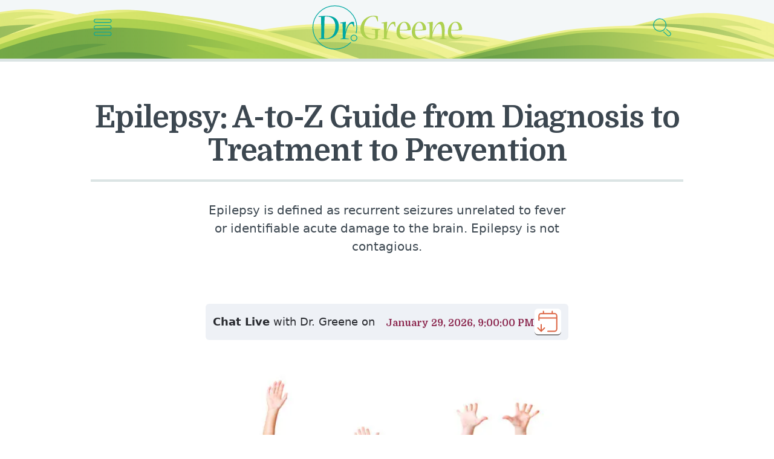

--- FILE ---
content_type: text/html; charset=utf-8
request_url: https://www.drgreene.com/articles/epilepsy
body_size: 17455
content:
<!DOCTYPE html><html lang="en"><head><meta name="viewport" content="width=device-width"/><meta charSet="utf-8"/><link href="/static/favicon.png" rel="shortcut icon"/><title>Epilepsy: A-to-Z Guide from Diagnosis to Treatment to Prevention<!-- --> | DrGreene</title><link href="https://www.drgreene.com/articles/epilepsy" rel="canonical"/><meta content="Introduction to epilepsy: Normally, our brains coordinate the intricate affairs of our bodies with an orchestra of electrical impulses. Occasionally this" name="description"/><meta content="summary_large_image" name="twitter:card"/><meta content="@drgreene" name="twitter:site"/><meta content="Epilepsy: A-to-Z Guide from Diagnosis to Treatment to Prevention" name="twitter:title"/><meta content="Introduction to epilepsy: Normally, our brains coordinate the intricate affairs of our bodies with an orchestra of electrical impulses. Occasionally this" name="twitter:description"/><meta content="@drgreene" name="twitter:creator"/><meta content="https://www.drgreene.com" name="twitter:domain"/><meta content="https://www.drgreene.com/articles/epilepsy" property="og:url"/><meta content="article" property="og:type"/><meta content="Epilepsy: A-to-Z Guide from Diagnosis to Treatment to Prevention" property="og:title"/><meta content="Introduction to epilepsy: Normally, our brains coordinate the intricate affairs of our bodies with an orchestra of electrical impulses. Occasionally this" property="og:description"/><meta content="799092217263656" property="fb:app_id"/><meta content="https://wp.drgreene.com/wp-content/uploads/Epilepsy.jpg" property="og:image"/><meta content="1200" property="og:image:width"/><meta content="630" property="og:image:height"/><script type="application/ld+json">
    {
      "@context":"https://schema.org/",
      "@type":"Article",
      "name":"Epilepsy: A-to-Z Guide from Diagnosis to Treatment to Prevention",
      "about": "Introduction to epilepsy: Normally, our brains coordinate the intricate affairs of our bodies with an orchestra of electrical impulses. Occasionally this",
      "author": { "@type": "Person", "@id": "https://www.drgreene.com/author/undefined", "name": "Alan Greene MD" },
      
      "copyrightHolder": { "@id": "https://www.drgreene.com/#organization" },
      "copyrightYear": 2026,
      "datePublished": "20140107",
      "dateModified": "2017-01-23T22:42:27",
      "description": "Introduction to epilepsy: Normally, our brains coordinate the intricate affairs of our bodies with an orchestra of electrical impulses. Occasionally this",
      "discussionUrl": "https://www.drgreene.com/articles/epilepsy#comments",
      "editor": { "@id": "https://www.drgreene.com/author/drgreene#author" },
      "headline": "Epilepsy: A-to-Z Guide from Diagnosis to Treatment to Prevention",
      
      "inLanguage": "English",
      "mainEntityOfPage": "https://www.drgreene.com/articles/epilepsy",
      "publisher": { "@id": "https://www.drgreene.com/#organization" },
      "sourceOrganization": { "@id": "https://www.drgreene.com/#organization", "type": "Organization", "name":"DrGreene", "logo": {
    "@type": "ImageObject",
    "name": "DrGreene Logo",
    "width": "230",
    "height": "67",
    "url": "https://www.drgreene.com/images/logo.png"
} },
      "url": "https://www.drgreene.com/articles/epilepsy"
    }
    </script><meta name="next-head-count" content="21"/><link href="/static/media/favicons/android-chrome-192x192.png" rel="icon" sizes="192x192" type="image/png"/><link href="/static/media/favicons/apple-touch-icon-57x57.png" rel="apple-touch-icon" sizes="57x57"/><link href="/static/media/favicons/apple-touch-icon-60x60.png" rel="apple-touch-icon" sizes="60x60"/><link href="/static/media/favicons/apple-touch-icon-72x72.png" rel="apple-touch-icon" sizes="72x72"/><link href="/static/media/favicons/apple-touch-icon-76x76.png" rel="apple-touch-icon" sizes="76x76"/><link href="/static/media/favicons/apple-touch-icon-114x114.png" rel="apple-touch-icon" sizes="114x114"/><link href="/static/media/favicons/apple-touch-icon-120x120.png" rel="apple-touch-icon" sizes="120x120"/><link href="/static/media/favicons/apple-touch-icon-144x144.png" rel="apple-touch-icon" sizes="144x144"/><link href="/static/media/favicons/apple-touch-icon-152x152.png" rel="apple-touch-icon" sizes="152x152"/><link href="/static/media/favicons/apple-touch-icon-180x180.png" rel="apple-touch-icon" sizes="180x180"/><link href="/static/media/favicons/coast-228x228.png" rel="icon" sizes="228x228" type="image/png"/><link href="/static/media/favicons/favicon-16x16.png" rel="icon" sizes="16x16" type="image/png"/><link href="/static/media/favicons/favicon-32x32.png" rel="icon" sizes="32x32" type="image/png"/><link href="/static/media/favicons/favicon-96x96.png" rel="icon" sizes="96x96" type="image/png"/><link href="/static/media/favicons/favicon-230x230.png" rel="icon" sizes="230x230" type="image/png"/><link href="/static/media/favicons/favicon.ico" rel="shortcut icon"/><meta content="yes" name="apple-mobile-web-app-capable"/><meta content="#AED150" name="apple-mobile-web-app-status-bar-style"/><meta content="DrGreene.com" name="apple-mobile-web-app-title"/><meta content="#AED150" name="msapplication-TileColor"/><meta content="/static/media/favicons/mstile-144x144.png" name="msapplication-TileImage"/><meta content="/static/media/favicons/browserconfig.xml" name="msapplication-config"/><link href="/static/media/favicons/apple-touch-startup-image-320x460.png" media="(device-width: 320px) and (device-height: 480px) and (-webkit-device-pixel-ratio: 1)" rel="apple-touch-startup-image"/><link href="/static/media/favicons/apple-touch-startup-image-640x920.png" media="(device-width: 320px) and (device-height: 480px) and (-webkit-device-pixel-ratio: 2)" rel="apple-touch-startup-image"/><link href="/static/media/favicons/apple-touch-startup-image-640x1096.png" media="(device-width: 320px) and (device-height: 568px) and (-webkit-device-pixel-ratio: 2)" rel="apple-touch-startup-image"/><link href="/static/media/favicons/apple-touch-startup-image-750x1294.png" media="(device-width: 375px) and (device-height: 667px) and (-webkit-device-pixel-ratio: 2)" rel="apple-touch-startup-image"/><link href="/static/media/favicons/apple-touch-startup-image-1182x2208.png" media="(device-width: 414px) and (device-height: 736px) and (orientation: landscape) and (-webkit-device-pixel-ratio: 3)" rel="apple-touch-startup-image"/><link href="/static/media/favicons/apple-touch-startup-image-1242x2148.png" media="(device-width: 414px) and (device-height: 736px) and (orientation: portrait) and (-webkit-device-pixel-ratio: 3)" rel="apple-touch-startup-image"/><link href="/static/media/favicons/apple-touch-startup-image-748x1024.png" media="(device-width: 768px) and (device-height: 1024px) and (orientation: landscape) and (-webkit-device-pixel-ratio: 1)" rel="apple-touch-startup-image"/><link href="/static/media/favicons/apple-touch-startup-image-768x1004.png" media="(device-width: 768px) and (device-height: 1024px) and (orientation: portrait) and (-webkit-device-pixel-ratio: 1)" rel="apple-touch-startup-image"/><link href="/static/media/favicons/apple-touch-startup-image-1496x2048.png" media="(device-width: 768px) and (device-height: 1024px) and (orientation: landscape) and (-webkit-device-pixel-ratio: 2)" rel="apple-touch-startup-image"/><link href="/static/media/favicons/apple-touch-startup-image-1536x2008.png" media="(device-width: 768px) and (device-height: 1024px) and (orientation: portrait) and (-webkit-device-pixel-ratio: 2)" rel="apple-touch-startup-image"/><link href="https://static.drgreene.com" rel="dns-prefetch"/><link href="https://www.google-analytics.com" rel="dns-prefetch"/><link href="https://www.googletagmanager.com" rel="dns-prefetch"/><link href="https://api.drgreene.ai" rel="dns-prefetch"/><link crossorigin="true" href="https://static.drgreene.com/" rel="preconnect"/><link crossorigin="true" href="https://www.google-analytics.com" rel="preconnect"/><link crossorigin="true" href="https://www.googletagmanager.com" rel="preconnect"/><link crossorigin="true" href="https://api.drgreene.ai" rel="preconnect"/><link href="/static/favicon.ico" rel="prefetch"/><link href="/static/favicon.png" rel="prefetch"/><meta content="#A0CA40" name="theme-color"/><meta content="fdc0651ff89f1eaab87d68a6d5a4ac049220d9ceca18dfb0d4ec4286df925c2e" name="ahrefs-site-verification"/><link rel="preload" href="/_next/static/media/c59cd5d099665d2a-s.p.woff2" as="font" type="font/woff2" crossorigin="anonymous" data-next-font="size-adjust"/><link rel="preload" href="/_next/static/media/d6ea71070c5fcc60-s.p.woff2" as="font" type="font/woff2" crossorigin="anonymous" data-next-font="size-adjust"/><link rel="amphtml" href="/articles/epilepsy?amp=1"/><link rel="preload" href="/_next/static/css/9428faf46be1d183.css" as="style"/><link rel="stylesheet" href="/_next/static/css/9428faf46be1d183.css" data-n-g=""/><link rel="preload" href="/_next/static/css/7b233cd83a8cff1c.css" as="style"/><link rel="stylesheet" href="/_next/static/css/7b233cd83a8cff1c.css" data-n-p=""/><link rel="preload" href="/_next/static/css/033627e426b69a9a.css" as="style"/><link rel="stylesheet" href="/_next/static/css/033627e426b69a9a.css" data-n-p=""/><noscript data-n-css=""></noscript><script defer="" nomodule="" src="/_next/static/chunks/polyfills-c67a75d1b6f99dc8.js"></script><script src="/_next/static/chunks/webpack-81cf9ef4cdf42b5f.js" defer=""></script><script src="/_next/static/chunks/framework-125a8517b051c9d0.js" defer=""></script><script src="/_next/static/chunks/main-d169c588e34765cc.js" defer=""></script><script src="/_next/static/chunks/pages/_app-ba672b48ccdfdf97.js" defer=""></script><script src="/_next/static/chunks/de333086-750ae39552b2f0ed.js" defer=""></script><script src="/_next/static/chunks/51fb34cd-b0aad5d4eb72fbd8.js" defer=""></script><script src="/_next/static/chunks/298-f2e4edf0d2d73b66.js" defer=""></script><script src="/_next/static/chunks/687-e2ea22e3189d0296.js" defer=""></script><script src="/_next/static/chunks/230-4c12034be8144027.js" defer=""></script><script src="/_next/static/chunks/348-4885106fd504e378.js" defer=""></script><script src="/_next/static/chunks/180-9310ad60849cd1fc.js" defer=""></script><script src="/_next/static/chunks/208-ea42832407602aa8.js" defer=""></script><script src="/_next/static/chunks/514-1aebea9550961471.js" defer=""></script><script src="/_next/static/chunks/837-ddd39ec963007c2b.js" defer=""></script><script src="/_next/static/chunks/57-e5d450d692eb89ed.js" defer=""></script><script src="/_next/static/chunks/578-d21067b8ef8f6605.js" defer=""></script><script src="/_next/static/chunks/pages/articles/%5Bslug%5D-f10f24941f2bab31.js" defer=""></script><script src="/_next/static/6ECi3Jt_WvGbPG8nNzyd2/_buildManifest.js" defer=""></script><script src="/_next/static/6ECi3Jt_WvGbPG8nNzyd2/_ssgManifest.js" defer=""></script><style id="__jsx-2911884883">html{font-family:'__Mulish_dcb83c', '__Mulish_Fallback_dcb83c'}h1,h2,h3,h4,h5,h6{font-family:'__Domine_09e841', '__Domine_Fallback_09e841'}.meta{font-family:'__Mulish_dcb83c', '__Mulish_Fallback_dcb83c'}</style><style data-styled="" data-styled-version="5.3.11">.dEsdwW{position:fixed;top:0;left:0;right:0;bottom:0;z-index:-1;background-color:rgba(255,255,255,0);-webkit-transition:background-color 0.3s ease-in-out;transition:background-color 0.3s ease-in-out;will-change:transform;}/*!sc*/
.dEsdwW.open{z-index:3;background-color:rgba(255,255,255,0.7);-webkit-transition:background-color 0.3s ease-in-out;transition:background-color 0.3s ease-in-out;will-change:transform;}/*!sc*/
data-styled.g3[id="sc-9c59c980-2"]{content:"dEsdwW,"}/*!sc*/
.oGWSc{background:transparent;width:45px;height:45px;border:0;-webkit-transition:all 0.1s;transition:all 0.1s;}/*!sc*/
.oGWSc:hover,.oGWSc:focus{outline:none;cursor:pointer;}/*!sc*/
.oGWSc svg{max-width:30px;}/*!sc*/
data-styled.g4[id="sc-bbb6bcd4-0"]{content:"oGWSc,"}/*!sc*/
.hAGwIj{position:relative;overflow:hidden;background:#f3f7f8;background-image:url("/static/includes/hills.svg");background-repeat:no-repeat;background-size:cover;background-position:center bottom -7px;border-bottom:5px solid #dbe4e4;-webkit-transition:blur 0.5s ease-in-out;transition:blur 0.5s ease-in-out;}/*!sc*/
.hAGwIj.nav-open{-webkit-filter:blur(5px);filter:blur(5px);-webkit-transition:blur 0.5s ease-in-out;transition:blur 0.5s ease-in-out;}/*!sc*/
.hAGwIj .logo{max-width:200px;}/*!sc*/
@media screen and (min-width:600px){.hAGwIj{padding-top:0rem;}.hAGwIj .logo{max-width:250px;}}/*!sc*/
@media screen and (min-width:1300px){.hAGwIj{background-position:center bottom -32px;}.hAGwIj .logo{max-width:280px;}}/*!sc*/
@media screen and (min-width:1900px){.hAGwIj{background-position:center bottom -35px;}}/*!sc*/
@media screen and (min-width:2100px){.hAGwIj{background-position:center bottom -43px;}}/*!sc*/
@media screen and (min-width:2400px){.hAGwIj{background-position:center bottom -47px;}}/*!sc*/
@media screen and (min-width:2600px){.hAGwIj{background-position:center bottom -50px;}}/*!sc*/
@media screen and (min-width:2800px){.hAGwIj{background-position:center bottom -57px;}}/*!sc*/
@media screen and (min-width:3000px){.hAGwIj{background-position:center bottom -65px;}}/*!sc*/
@media screen and (min-width:3200px){.hAGwIj{background-position:center bottom -75px;}}/*!sc*/
@media screen and (min-width:3400px){.hAGwIj{background-position:center bottom -95px;}}/*!sc*/
.hAGwIj .bar{position:relative;border-top:1px solid #dbe4e4;border-bottom:1px solid #dbe4e4;display:-webkit-box;display:-webkit-flex;display:-ms-flexbox;display:flex;-webkit-box-pack:center;-webkit-justify-content:center;-ms-flex-pack:center;justify-content:center;-webkit-align-items:center;-webkit-box-align:center;-ms-flex-align:center;align-items:center;}/*!sc*/
.hAGwIj .ad{max-width:768px;margin:0 auto;display:block;margin-top:7rem;}/*!sc*/
data-styled.g5[id="sc-bc991642-0"]{content:"hAGwIj,"}/*!sc*/
.byxnQa{display:-webkit-box;display:-webkit-flex;display:-ms-flexbox;display:flex;-webkit-box-pack:justify;-webkit-justify-content:space-between;-ms-flex-pack:justify;justify-content:space-between;-webkit-align-items:center;-webkit-box-align:center;-ms-flex-align:center;align-items:center;margin:0.3rem 0 0.5rem;padding:0 15px;text-align:center;max-width:1000px;margin-left:auto;margin-right:auto;}/*!sc*/
.byxnQa a{display:block;}/*!sc*/
@media screen and (min-width:1024px){.byxnQa{margin:0.8rem auto 1.4rem;}}/*!sc*/
.byxnQa h1{display:inline-block;}/*!sc*/
.byxnQa em{display:block;}/*!sc*/
data-styled.g8[id="sc-bc991642-3"]{content:"byxnQa,"}/*!sc*/
.itHOnI{background:#eef1f6;border-radius:6px;color:#282a2f;height:60px;display:-webkit-box;display:-webkit-flex;display:-ms-flexbox;display:flex;-webkit-align-content:center;-ms-flex-line-pack:center;align-content:center;-webkit-align-items:center;-webkit-box-align:center;-ms-flex-align:center;align-items:center;-webkit-box-pack:justify;-webkit-justify-content:space-between;-ms-flex-pack:justify;justify-content:space-between;padding:0 12px;max-width:100%;font-size:18px;-webkit-user-select:none;-moz-user-select:none;-ms-user-select:none;user-select:none;}/*!sc*/
@media screen and (min-width:830px){.itHOnI{max-width:100%;-webkit-flex:1;-ms-flex:1;flex:1;}}/*!sc*/
@media screen and (min-width:1030px){.itHOnI{max-width:100%;-webkit-flex:1;-ms-flex:1;flex:1;}}/*!sc*/
@media screen and (min-width:1230px){.itHOnI{max-width:100%;}}/*!sc*/
.itHOnI #ai-cta-text{display:-webkit-box;display:-webkit-flex;display:-ms-flexbox;display:flex;position:relative;padding-right:6px;}/*!sc*/
.itHOnI #ai-cta-text::after{content:"";width:3px;height:24px;background:#340115;top:2px;position:absolute;right:0;-webkit-animation:cursor-blink 1s steps(2) infinite;animation:cursor-blink 1s steps(2) infinite;}/*!sc*/
@-webkit-keyframes cursor-blink{0%{opacity:0;}}/*!sc*/
@keyframes cursor-blink{0%{opacity:0;}}/*!sc*/
data-styled.g13[id="sc-4877d7b8-0"]{content:"itHOnI,"}/*!sc*/
.cdqrBP{position:absolute;top:165px;left:calc(35% - 20px);background:#eef1f6;width:0;height:0;z-index:1;opacity:0;overflow:hidden;}/*!sc*/
.cdqrBP.closed.inited{-webkit-animation:closeThing 0.2s 0s ease-in-out both;animation:closeThing 0.2s 0s ease-in-out both;height:0;}/*!sc*/
.cdqrBP.opened{position:fixed;display:-webkit-box;display:-webkit-flex;display:-ms-flexbox;display:flex;-webkit-box-pack:center;-webkit-justify-content:center;-ms-flex-pack:center;justify-content:center;-webkit-align-items:start;-webkit-box-align:start;-ms-flex-align:start;align-items:start;height:100dvh;-webkit-animation:openThing 0.2s 0s ease-in-out both;animation:openThing 0.2s 0s ease-in-out both;}/*!sc*/
@media screen and (min-width:768px){.cdqrBP.opened{-webkit-align-items:center;-webkit-box-align:center;-ms-flex-align:center;align-items:center;padding-top:0;}}/*!sc*/
.cdqrBP .close-button{background:white;position:absolute;top:28px;right:26px;width:40px;height:45px;display:-webkit-box;display:-webkit-flex;display:-ms-flexbox;display:flex;-webkit-box-pack:center;-webkit-justify-content:center;-ms-flex-pack:center;justify-content:center;-webkit-align-items:center;-webkit-box-align:center;-ms-flex-align:center;align-items:center;border-radius:10px;}/*!sc*/
@-webkit-keyframes openThing{0%{width:10px;top:165px;left:calc(35% - 20px);height:0%;opacity:0;}100%{width:100%;left:0;top:0;opacity:1;}}/*!sc*/
@keyframes openThing{0%{width:10px;top:165px;left:calc(35% - 20px);height:0%;opacity:0;}100%{width:100%;left:0;top:0;opacity:1;}}/*!sc*/
@-webkit-keyframes closeThing{0%{width:100%;left:0;top:0;height:100%;opacity:1;}100%{width:10px;left:calc(35% - 20px);top:165px;height:0%;opacity:0;}}/*!sc*/
@keyframes closeThing{0%{width:100%;left:0;top:0;height:100%;opacity:1;}100%{width:10px;left:calc(35% - 20px);top:165px;height:0%;opacity:0;}}/*!sc*/
data-styled.g15[id="sc-4877d7b8-2"]{content:"cdqrBP,"}/*!sc*/
.glJNYi{background:#eef1f6;border-radius:6px;color:#282a2f;-webkit-box-pack:justify;-webkit-justify-content:space-between;-ms-flex-pack:justify;justify-content:space-between;-webkit-align-content:center;-ms-flex-line-pack:center;align-content:center;-webkit-align-items:center;-webkit-box-align:center;-ms-flex-align:center;align-items:center;display:-webkit-box;display:-webkit-flex;display:-ms-flexbox;display:flex;-webkit-flex-direction:column;-ms-flex-direction:column;flex-direction:column;padding:6px 12px 10px 12px;font-size:18px;-webkit-user-select:none;-moz-user-select:none;-ms-user-select:none;user-select:none;max-width:826px;height:105px;}/*!sc*/
.glJNYi a{background-color:white;border-radius:6px;margin-top:0.5rem;height:60px;width:60px;display:-webkit-box;display:-webkit-flex;display:-ms-flexbox;display:flex;-webkit-box-pack:center;-webkit-justify-content:center;-ms-flex-pack:center;justify-content:center;-webkit-align-items:center;-webkit-box-align:center;-ms-flex-align:center;align-items:center;}/*!sc*/
@media screen and (min-width:650px){.glJNYi a{height:44px;width:44px;margin-top:0;}}/*!sc*/
.glJNYi img{min-height:44px;min-width:44px;}/*!sc*/
@media screen and (min-width:650px){.glJNYi{-webkit-flex-direction:row;-ms-flex-direction:row;flex-direction:row;height:60px;padding:0 12px 0 12px;}}/*!sc*/
@media screen and (min-width:830px){.glJNYi{-webkit-flex:1;-ms-flex:1;flex:1;}}/*!sc*/
data-styled.g16[id="sc-4877d7b8-3"]{content:"glJNYi,"}/*!sc*/
.fLBsUf{position:relative;font-size:10px;}/*!sc*/
.fLBsUf.amp{background:#f4f4f4;}/*!sc*/
data-styled.g20[id="sc-3cc85355-0"]{content:"fLBsUf,"}/*!sc*/
.jKCpvM{max-width:1230px;margin:3.2rem auto;padding:0 1.6rem;}/*!sc*/
.amp .sc-3cc85355-1{max-width:600px;margin:0 auto;background:white;padding:0;class-name:__className_dcb83c;-webkit-variable:__variable_dcb83c;-moz-variable:__variable_dcb83c;-ms-variable:__variable_dcb83c;variable:__variable_dcb83c;}/*!sc*/
.amp .sc-3cc85355-1 font-family:style{font-family:'__Mulish_dcb83c','__Mulish_Fallback_dcb83c';font-style:normal;}/*!sc*/
.amp .sc-3cc85355-1 h1,.amp .jKCpvM h2,.amp .jKCpvM h3,.amp .jKCpvM h4,.amp .jKCpvM h5,.amp .jKCpvM h6{color:#8c284f;class-name:__className_09e841;-webkit-variable:__variable_09e841;-moz-variable:__variable_09e841;-ms-variable:__variable_09e841;variable:__variable_09e841;}/*!sc*/
.amp .sc-3cc85355-1 h1 font-family:style,.amp .jKCpvM h2 font-family:style,.amp .jKCpvM h3 font-family:style,.amp .jKCpvM h4 font-family:style,.amp .jKCpvM h5 font-family:style,.amp .jKCpvM h6 font-family:style{font-family:'__Domine_09e841','__Domine_Fallback_09e841';font-weight:700;font-style:normal;}/*!sc*/
@media screen and (min-width:1024px){.jKCpvM{display:-webkit-box;display:-webkit-flex;display:-ms-flexbox;display:flex;padding:0 3.6rem;-webkit-box-pack:center;-webkit-justify-content:center;-ms-flex-pack:center;justify-content:center;}}/*!sc*/
@media screen and (min-width:1110px){.jKCpvM{padding:0 5.6rem;}}/*!sc*/
@media screen and (min-width:1250px){.jKCpvM{margin:8rem auto 3rem;-webkit-flex-direction:row;-ms-flex-direction:row;flex-direction:row;padding:0 1.6rem;}}/*!sc*/
.amp .sc-3cc85355-1 .question{padding:0 16px;}/*!sc*/
.jKCpvM .show-mobile > span{display:block;font-size:2.5rem;font-weight:bold;text-align:center;}/*!sc*/
@media screen and (min-width:1250px){.jKCpvM .show-mobile{display:none;}}/*!sc*/
.jKCpvM p iframe{max-width:100%;}/*!sc*/
data-styled.g21[id="sc-3cc85355-1"]{content:"jKCpvM,"}/*!sc*/
.karMHk{display:-webkit-box;display:-webkit-flex;display:-ms-flexbox;display:flex;-webkit-box-pack:justify;-webkit-justify-content:space-between;-ms-flex-pack:justify;justify-content:space-between;color:#444444;line-height:1.5;font-size:1.4rem;margin-top:2rem;color:#999;}/*!sc*/
.karMHk a{color:#999;border-bottom:none;}/*!sc*/
.karMHk a:hover{border-bottom:1px solid #3c4750;}/*!sc*/
data-styled.g26[id="sc-3cc85355-6"]{content:"karMHk,"}/*!sc*/
.itJsBy h1{margin-top:0;max-width:98rem;padding-top:4.5rem;padding-bottom:2rem;margin-left:auto;margin-right:auto;margin-bottom:0.4rem;font-size:4rem;line-height:1.15;color:#3c4750;-webkit-letter-spacing:-1px;-moz-letter-spacing:-1px;-ms-letter-spacing:-1px;letter-spacing:-1px;border-bottom:4px solid #dbe4e4;}/*!sc*/
@media screen and (min-width:768px){.itJsBy h1{padding-top:5.5rem;font-size:5rem;line-height:1.1;margin-bottom:0.2rem;}}/*!sc*/
@media screen and (min-width:1024px){.itJsBy h1{padding-top:6.5rem;margin-bottom:0;}}/*!sc*/
data-styled.g28[id="sc-3cc85355-8"]{content:"itJsBy,"}/*!sc*/
.dXyupl{max-width:60rem;margin:0 auto;font-size:1.9rem;line-height:1.59;font-weight:400;}/*!sc*/
.amp .sc-3cc85355-9{font-size:19px;color:rgb(55,55,55);margin-bottom:0;line-height:1.475;}/*!sc*/
@media print{.dXyupl{max-width:100%;}}/*!sc*/
.dXyupl img{max-width:100%;width:100%;height:auto;}/*!sc*/
.dXyupl p{color:#373737;margin-bottom:35px;line-height:1.475;}/*!sc*/
.dXyupl h2{font-size:4rem;line-height:1.1;margin-top:4rem;margin-bottom:1.2rem;}/*!sc*/
@media screen and (min-width:768px){.dXyupl h2{font-size:4.2rem;}}/*!sc*/
.amp .sc-3cc85355-9 h2{font-size:32px;margin-top:40px;margin-bottom:12px;}/*!sc*/
.amp .sc-3cc85355-9 h2:first-of-type{margin-top:0;}/*!sc*/
.dXyupl h3{font-size:2.8rem;line-height:1.19;margin-top:3rem;margin-bottom:1rem;}/*!sc*/
@media screen and (min-width:768px){.dXyupl h3{font-size:2.9rem;}.amp .sc-3cc85355-9 h3{font-size:1.6rem;}}/*!sc*/
.dXyupl h4{font-size:2.3rem;line-height:1.25;margin-top:3rem;margin-bottom:5rem;}/*!sc*/
.dXyupl h4 a{line-height:1.35;}/*!sc*/
.dXyupl h5{font-size:2.05rem;line-height:1.4;margin-top:2rem;margin-bottom:1rem;}/*!sc*/
.dXyupl h2 +{margin-top:1.4rem;}/*!sc*/
.dXyupl h2 + blockquote,.dXyupl h3 + blockquote,.dXyupl h4 + blockquote{margin-top:4.2rem;}/*!sc*/
.dXyupl blockquote + h2,.dXyupl blockquote + h3,.dXyupl blockquote + h4{margin-top:5.5rem;}/*!sc*/
.dXyupl blockquote{background:#dbe4e4;margin:4rem 0 5rem;padding:0rem 1.6rem;border-top:1px solid #dbe4e4;border-bottom:1px solid #dbe4e4;}/*!sc*/
@media screen and (min-width:600px){.dXyupl blockquote{border-radius:6px;border:1px solid #dbe4e4;padding:0rem 2rem;}}/*!sc*/
@media screen and (min-width:720px){.dXyupl blockquote{margin:4rem -4rem 5rem;padding:1rem 4rem;}}/*!sc*/
@media screen and (min-width:1024px){.dXyupl blockquote{margin:4rem -1rem 5rem;padding:1rem 2rem;}}/*!sc*/
@media screen and (min-width:1150px){.dXyupl blockquote{margin:4rem -4rem 5rem;padding:1rem 4rem;}}/*!sc*/
.dXyupl blockquote h2,.dXyupl blockquote h3,.dXyupl blockquote h4{font-size:2.2rem;margin:1rem 0 3rem;padding:0;}/*!sc*/
.dXyupl blockquote p:last-of-type{margin-bottom:2rem;}/*!sc*/
.dXyupl figure{padding:0;margin:0 -1.6rem;}/*!sc*/
@media screen and (min-width:632px){.dXyupl figure{margin:unset;}}/*!sc*/
.dXyupl a.podcast-link{background-position:4px center;background-size:14px;padding-left:22px;}/*!sc*/
.amp .sc-3cc85355-9 a{color:#00a8a2;}/*!sc*/
.dXyupl ul,.dXyupl ol{color:#373737;line-height:1.475;padding-left:1em;}/*!sc*/
.dXyupl ul li,.dXyupl ol li{margin-bottom:1.2rem;list-style-type:none;}/*!sc*/
.dXyupl ul li:before,.dXyupl ol li:before{width:1rem;display:inline-block;font-weight:bold;display:inline-block;width:1em;margin-left:-1em;color:#00a8a2;content:"°";}/*!sc*/
.dXyupl ul li > ul,.dXyupl ol li > ul,.dXyupl ul li ol,.dXyupl ol li ol{margin-top:1.7rem;}/*!sc*/
.dXyupl .show-notes{margin-bottom:7rem;}/*!sc*/
.dXyupl .show-notes h3{margin-bottom:1.5rem;font-size:2.1rem;font-weight:400;-webkit-letter-spacing:-0.4px;-moz-letter-spacing:-0.4px;-ms-letter-spacing:-0.4px;letter-spacing:-0.4px;color:#999;}/*!sc*/
data-styled.g29[id="sc-3cc85355-9"]{content:"dXyupl,"}/*!sc*/
.bHUFaj{margin-top:4rem;max-width:60rem;padding:0 1.6rem;margin:0 auto;}/*!sc*/
@media screen and (min-width:600px){.bHUFaj{max-width:63.2rem;}}/*!sc*/
.amp .sc-3cc85355-10{font-family:"Muli",sans-serif;max-width:600px;padding:0;background-color:#fff;padding-bottom:2rem;}/*!sc*/
.amp .sc-3cc85355-10 .author-inner{padding:20px 16px;}/*!sc*/
.amp .sc-3cc85355-10 .meta{color:rgb(153,153,153);font-weight:400;font-size:14px;-webkit-letter-spacing:-0.2px;-moz-letter-spacing:-0.2px;-ms-letter-spacing:-0.2px;letter-spacing:-0.2px;}/*!sc*/
.amp .sc-3cc85355-10 a{color:#8c284f;-webkit-text-decoration:none;text-decoration:none;}/*!sc*/
.amp .sc-3cc85355-10 h4{color:#8c284f;font-weight:900;class-name:__className_09e841;-webkit-variable:__variable_09e841;-moz-variable:__variable_09e841;-ms-variable:__variable_09e841;variable:__variable_09e841;-webkit-text-decoration:none;text-decoration:none;font-size:30px;border-bottom:none;line-height:1.25;-webkit-letter-spacing:-1px;-moz-letter-spacing:-1px;-ms-letter-spacing:-1px;letter-spacing:-1px;}/*!sc*/
.amp .sc-3cc85355-10 h4 font-family:style{font-family:'__Domine_09e841','__Domine_Fallback_09e841';font-weight:700;font-style:normal;}/*!sc*/
@media screen and (min-width:1024px){.bHUFaj.no-ads .author-inner{margin:0 auto;}}/*!sc*/
@media screen and (min-width:1250px){.bHUFaj{margin:0 auto;-webkit-box-pack:justify;-webkit-justify-content:space-between;-ms-flex-pack:justify;justify-content:space-between;}.bHUFaj.no-ads{-webkit-box-pack:center;-webkit-justify-content:center;-ms-flex-pack:center;justify-content:center;}}/*!sc*/
.bHUFaj .author-inner{padding:4rem 0 3rem;border-top:1px solid #dbe4e4;width:100%;max-width:60rem;margin:0 auto;}/*!sc*/
.amp .sc-3cc85355-10 .author-inner{width:auto;}/*!sc*/
@media screen and (min-width:1024px){.bHUFaj .author-inner{padding:3rem 0;}}/*!sc*/
@media print{.bHUFaj .author-inner{max-width:100%;}}/*!sc*/
.bHUFaj .author-content{display:grid;grid-template-columns:auto;grid-gap:20px;}/*!sc*/
.bHUFaj .author-content.has-photo{grid-template-columns:100px auto;}/*!sc*/
.bHUFaj .author-content img{max-width:100%;}/*!sc*/
.bHUFaj span{color:#999;font-weight:400;font-size:1.4rem;-webkit-letter-spacing:-0.2px;-moz-letter-spacing:-0.2px;-ms-letter-spacing:-0.2px;letter-spacing:-0.2px;}/*!sc*/
.bHUFaj h4{font-size:2.7rem;margin-top:0.2rem;margin-bottom:1.1rem;font-weight:100;-webkit-letter-spacing:-0.3px;-moz-letter-spacing:-0.3px;-ms-letter-spacing:-0.3px;letter-spacing:-0.3px;}/*!sc*/
.bHUFaj .description{font-size:1.6rem;margin-bottom:3rem;}/*!sc*/
.amp .sc-3cc85355-10 .description{font-size:16px;margin-bottom:2rem;}/*!sc*/
.amp .sc-3cc85355-10 .description a{color:#00a8a2;}/*!sc*/
data-styled.g30[id="sc-3cc85355-10"]{content:"bHUFaj,"}/*!sc*/
.bFXwjm{max-width:620px;margin:0 auto;padding:0rem 0 4rem;border-radius:4px;}/*!sc*/
@media screen and (min-width:600px){.bFXwjm{max-width:63.2rem;}}/*!sc*/
.bFXwjm > div:first-of-type{padding-bottom:5rem;}/*!sc*/
.bFXwjm [class^="Checkbox__StyledCheckbox"]{width:28px;height:28px;}/*!sc*/
.amp .sc-3cc85355-11{padding:0 16px;}/*!sc*/
.bFXwjm a{border-bottom:none;color:#00a8a2;border-bottom:1px solid #3c4750;}/*!sc*/
.amp .sc-3cc85355-11 a{-webkit-text-decoration:none;text-decoration:none;}/*!sc*/
data-styled.g31[id="sc-3cc85355-11"]{content:"bFXwjm,"}/*!sc*/
.ktMGoJ{margin-top:2.9rem;}/*!sc*/
@media screen and (min-width:768px){.ktMGoJ{margin-top:3.3rem;}}/*!sc*/
@media screen and (min-width:1024px){.ktMGoJ{margin-top:4rem;}}/*!sc*/
.amp .sc-3cc85355-14{padding:0 16px;margin-top:0;}/*!sc*/
.ktMGoJ img{max-width:100%;height:auto;}/*!sc*/
.ktMGoJ .styled-table{margin:4rem 0 5rem;padding:0rem 1rem;}/*!sc*/
.ktMGoJ .styled-table .styled-table__inner{border-top:1px solid #dbe4e4;border-bottom:1px solid #dbe4e4;}/*!sc*/
@media screen and (min-width:600px){.ktMGoJ .styled-table .styled-table__inner{border-radius:6px;border:1px solid #dbe4e4;padding:0rem 2rem;}}/*!sc*/
@media screen and (min-width:720px){.ktMGoJ .styled-table .styled-table__inner{margin:4rem -4rem 5rem;padding:1rem 4rem;}}/*!sc*/
.ktMGoJ .styled-table h3{margin-top:1rem;padding-bottom:3px;}/*!sc*/
.ktMGoJ .styled-table ul{display:grid;grid-template-columns:calc(50% - 10px) calc(50% - 10px);grid-gap:0 20px;margin:0;list-style-type:none;padding-left:0;padding-bottom:3rem;}/*!sc*/
.ktMGoJ .styled-table ul:first-of-type{padding-top:2rem;}/*!sc*/
.ktMGoJ .styled-table ul li{border-bottom:1px solid #dbe4e4;margin-bottom:1rem;padding-bottom:1rem;padding-top:1rem;}/*!sc*/
.ktMGoJ .styled-table ul li:before{content:"";}/*!sc*/
data-styled.g34[id="sc-3cc85355-14"]{content:"ktMGoJ,"}/*!sc*/
.bQCrIT{text-align:center;padding:0 1.6rem;}/*!sc*/
.amp .sc-3cc85355-17{padding:0 1rem;}/*!sc*/
.amp .sc-3cc85355-17 h1{color:#373737;font-size:37px;margin-top:0rem;text-align:left;padding-top:0;line-height:1.25;margin-bottom:1.9rem;padding-bottom:1rem;border-bottom-width:3px;class-name:__className_09e841;-webkit-variable:__variable_09e841;-moz-variable:__variable_09e841;-ms-variable:__variable_09e841;variable:__variable_09e841;}/*!sc*/
.amp .sc-3cc85355-17 h1 font-family:style{font-family:'__Domine_09e841','__Domine_Fallback_09e841';font-weight:700;font-style:normal;}/*!sc*/
data-styled.g37[id="sc-3cc85355-17"]{content:"bQCrIT,"}/*!sc*/
.hqHwYg{font-size:2rem;line-height:1.5;padding-top:2rem;max-width:600px;margin:0 auto;}/*!sc*/
@media screen and (min-width:768px){.hqHwYg{padding-top:3.2rem;}}/*!sc*/
.amp .sc-3cc85355-18{padding-top:0;font-size:19px;padding-bottom:2.5rem;}/*!sc*/
data-styled.g38[id="sc-3cc85355-18"]{content:"hqHwYg,"}/*!sc*/
.djUOZn{background:#00a8a2;color:#fff;border:0;font-size:1.6rem;padding:1.6rem 1.5rem;display:inline-block;-webkit-transition:all 0.1s;transition:all 0.1s;class-name:__className_dcb83c;-webkit-variable:__variable_dcb83c;-moz-variable:__variable_dcb83c;-ms-variable:__variable_dcb83c;variable:__variable_dcb83c;font-weight:900;background:#8c284f;padding-left:26px;padding-right:26px;text-transform:uppercase;box-shadow:0.4px 3px 0 -0.4px #480a23;width:100%;font-size:2rem;-webkit-letter-spacing:-0.3px;-moz-letter-spacing:-0.3px;-ms-letter-spacing:-0.3px;letter-spacing:-0.3px;padding:1.2rem 1.5rem;}/*!sc*/
.djUOZn font-family:style{font-family:'__Mulish_dcb83c','__Mulish_Fallback_dcb83c';font-style:normal;}/*!sc*/
.djUOZn:hover,.djUOZn:focus{background:#8c284f;}/*!sc*/
.djUOZn:disabled{cursor:not-allowed;}/*!sc*/
.amp .sc-66ea9c50-0{font-size:20px;}/*!sc*/
.djUOZn[disabled]{opacity:0.6;}/*!sc*/
.djUOZn:hover,.djUOZn:focus{outline:none;cursor:pointer;}/*!sc*/
data-styled.g52[id="sc-66ea9c50-0"]{content:"djUOZn,"}/*!sc*/
.htphPn{background:#3b464f;border-top:6px solid #c1d2d7;}/*!sc*/
.htphPn .innerWrapper{display:-webkit-box;display:-webkit-flex;display:-ms-flexbox;display:flex;-webkit-flex-direction:column;-ms-flex-direction:column;flex-direction:column;margin:0 auto;padding:1rem 1.6rem 6rem;max-width:1200px;}/*!sc*/
@media screen and (min-width:470px){.htphPn .innerWrapper{-webkit-flex-flow:row wrap;-ms-flex-flow:row wrap;flex-flow:row wrap;-webkit-box-pack:justify;-webkit-justify-content:space-between;-ms-flex-pack:justify;justify-content:space-between;padding:4rem 1.6rem 6rem;}}/*!sc*/
@media screen and (min-width:540px){.htphPn .innerWrapper{-webkit-box-pack:unset;-webkit-justify-content:unset;-ms-flex-pack:unset;justify-content:unset;}}/*!sc*/
@media screen and (min-width:768px){.htphPn .innerWrapper{-webkit-flex-direction:row;-ms-flex-direction:row;flex-direction:row;padding:4rem 2rem 6rem;}}/*!sc*/
@media screen and (min-width:1024px){.htphPn .innerWrapper{display:grid;grid-template-columns:1fr 1fr 2fr;grid-gap:10px;padding:4rem 2.4rem 6rem;}}/*!sc*/
@media screen and (min-width:1250px){.htphPn .innerWrapper{padding:7rem 0 6rem;}}/*!sc*/
.htphPn .innerWrapper a{display:block;padding:0.3rem 0;color:#c2ccd1;}/*!sc*/
.htphPn .innerWrapper a:hover{-webkit-text-decoration:underline;text-decoration:underline;}/*!sc*/
.htphPn ul{margin:0;padding:0;list-style-type:none;class-name:__className_dcb83c;-webkit-variable:__variable_dcb83c;-moz-variable:__variable_dcb83c;-ms-variable:__variable_dcb83c;variable:__variable_dcb83c;}/*!sc*/
@media print{.htphPn ul{display:none;}}/*!sc*/
.htphPn ul font-family:style{font-family:'__Mulish_dcb83c','__Mulish_Fallback_dcb83c';font-style:normal;}/*!sc*/
.htphPn ul a{display:block;line-height:1.6;padding:0.05rem 0;}/*!sc*/
.htphPn ul li{font-size:1.7rem;-webkit-letter-spacing:0.15px;-moz-letter-spacing:0.15px;-ms-letter-spacing:0.15px;letter-spacing:0.15px;}/*!sc*/
.htphPn h6{font-size:2.7rem;margin-top:0;margin-bottom:0.8rem;-webkit-letter-spacing:-0.7px;-moz-letter-spacing:-0.7px;-ms-letter-spacing:-0.7px;letter-spacing:-0.7px;font-family:var(--font-mulish);font-weight:400;color:#00a8a2;font-weight:400;}/*!sc*/
@media screen and (min-width:768px){.htphPn h6{margin-bottom:2rem;}}/*!sc*/
@media screen and (min-width:1024px){.htphPn h6{margin-bottom:1rem;}}/*!sc*/
@media print{.htphPn h6{display:none;}}/*!sc*/
.htphPn p{font-size:1.7rem;}/*!sc*/
@media screen and (min-width:900px){.htphPn p{font-size:1.5rem;}}/*!sc*/
@media screen and (min-width:1024px){.htphPn p{font-size:1.7rem;}}/*!sc*/
.htphPn .about-links{-webkit-order:1;-ms-flex-order:1;order:1;margin-top:4rem;margin-bottom:3rem;}/*!sc*/
@media screen and (min-width:470px){.htphPn .about-links{margin-top:0;margin-bottom:0;}}/*!sc*/
@media screen and (min-width:540px){.htphPn .about-links{margin-right:8rem;}}/*!sc*/
@media screen and (min-width:768px){.htphPn .about-links{width:33%;}}/*!sc*/
@media screen and (min-width:900px){.htphPn .about-links{margin-right:unset;}}/*!sc*/
@media screen and (min-width:1024px){.htphPn .about-links{width:100%;-webkit-order:unset;-ms-flex-order:unset;order:unset;}}/*!sc*/
.htphPn .content-links{-webkit-order:2;-ms-flex-order:2;order:2;}/*!sc*/
@media screen and (min-width:520px){.htphPn .content-links{margin-right:5rem;}}/*!sc*/
@media screen and (min-width:768px){.htphPn .content-links{width:33%;margin-right:0;}}/*!sc*/
@media screen and (min-width:1024px){.htphPn .content-links{width:100%;-webkit-order:unset;-ms-flex-order:unset;order:unset;}}/*!sc*/
.htphPn .get-in-touch{-webkit-order:3;-ms-flex-order:3;order:3;margin-top:4rem;}/*!sc*/
@media screen and (min-width:900px){.htphPn .get-in-touch{margin-top:0;width:33%;}}/*!sc*/
@media screen and (min-width:1024px){.htphPn .get-in-touch{width:100%;-webkit-order:unset;-ms-flex-order:unset;order:unset;padding-left:150px;}}/*!sc*/
.htphPn .get-in-touch p{color:#c2ccd1;}/*!sc*/
.htphPn .get-in-touch img{width:100%;max-width:400px;}/*!sc*/
.htphPn .copyright{padding-top:3rem;padding-bottom:3rem;-webkit-order:4;-ms-flex-order:4;order:4;width:100%;color:#c2ccd1;text-align:center;}/*!sc*/
.htphPn .copyright p{font-size:1.4rem;}/*!sc*/
@media screen and (min-width:768px){.htphPn .copyright{-webkit-flex:1;-ms-flex:1;flex:1;}}/*!sc*/
@media screen and (min-width:1024px){.htphPn .copyright{-webkit-order:unset;-ms-flex-order:unset;order:unset;margin:0;}}/*!sc*/
.htphPn .social{word-break:break-word;}/*!sc*/
.htphPn .social a{display:-webkit-box;display:-webkit-flex;display:-ms-flexbox;display:flex;line-height:1;margin-bottom:1rem;}/*!sc*/
.htphPn .icon{display:inline-block;margin-right:1rem;}/*!sc*/
.htphPn .icon svg{width:18px;height:18px;}/*!sc*/
.htphPn .icon svg path{fill:#00a8a2;}/*!sc*/
data-styled.g54[id="sc-a7c3291a-0"]{content:"htphPn,"}/*!sc*/
.TvTDs form.sending{opacity:0.7;}/*!sc*/
.TvTDs form.success{background:lightgreen;}/*!sc*/
.TvTDs form.error{background:indianred;}/*!sc*/
.TvTDs form fieldset{border:none;padding:0;}/*!sc*/
.amp .sc-4d64e43a-0 form fieldset{margin-top:2rem;}/*!sc*/
.TvTDs form fieldset .upper-wrapper label{text-transform:uppercase;-webkit-letter-spacing:1px;-moz-letter-spacing:1px;-ms-letter-spacing:1px;letter-spacing:1px;font-size:1.4rem;margin-bottom:0.6rem;display:block;}/*!sc*/
.amp .sc-4d64e43a-0 form fieldset .upper-wrapper label{font-size:14px;}/*!sc*/
.TvTDs form fieldset .upper-wrapper input{font-size:1.8rem;width:100%;border:none;border:2px solid #dbe4e4;padding:1rem;-webkit-transition:all 0.2s ease;transition:all 0.2s ease;line-height:2.4rem;}/*!sc*/
.amp .sc-4d64e43a-0 form fieldset .upper-wrapper input{font-size:18px;padding:10px;max-width:490px;}/*!sc*/
.TvTDs form fieldset .upper-wrapper input:hover,.TvTDs form fieldset .upper-wrapper input:focus{-webkit-transition:border-color 0.2s ease;transition:border-color 0.2s ease;outline:none;border-color:#c5e3b0;}/*!sc*/
.TvTDs form fieldset .upper-wrapper div:nth-child(2){margin-top:2rem;}/*!sc*/
.TvTDs form fieldset .upper-wrapper div:nth-child(3){margin-top:2rem;}/*!sc*/
data-styled.g58[id="sc-4d64e43a-0"]{content:"TvTDs,"}/*!sc*/
.hOFoIJ{border-radius:4px;box-shadow:inset 20px 20px 0 rgba(0,168,162,0.2),inset -20px -20px 0 rgba(174,209,80,0.2);padding:6rem 4rem;max-width:900px;margin:0 auto 8rem;}/*!sc*/
@media screen and (min-width:600px){.hOFoIJ{display:grid;grid-template-columns:48% 48%;grid-gap:4%;}}/*!sc*/
.amp .sc-4d64e43a-1{display:block;max-width:520px;padding:60px 40px;border-radius:0;margin-bottom:0;}/*!sc*/
data-styled.g59[id="sc-4d64e43a-1"]{content:"hOFoIJ,"}/*!sc*/
.jnGMEi span{display:block;}/*!sc*/
.jnGMEi span:first-child{color:#8c284f;margin:0 0 15px;font-size:3.1rem;line-height:1.17;-webkit-letter-spacing:-0.5px;-moz-letter-spacing:-0.5px;-ms-letter-spacing:-0.5px;letter-spacing:-0.5px;class-name:__className_09e841;-webkit-variable:__variable_09e841;-moz-variable:__variable_09e841;-ms-variable:__variable_09e841;variable:__variable_09e841;}/*!sc*/
.jnGMEi span:first-child font-family:style{font-family:'__Domine_09e841','__Domine_Fallback_09e841';font-weight:700;font-style:normal;}/*!sc*/
.amp .sc-4d64e43a-3 span:first-child{font-size:31px;}/*!sc*/
.jnGMEi span:last-child{font-size:1.8rem;line-height:1.4;}/*!sc*/
.amp .sc-4d64e43a-3 span:last-child{font-size:18px;}/*!sc*/
data-styled.g61[id="sc-4d64e43a-3"]{content:"jnGMEi,"}/*!sc*/
</style></head><body class="/articles/epilepsy"><div id="__next"><div id="mainContainer"><div><header class="sc-bc991642-0 hAGwIj"><div class="sc-bc991642-3 byxnQa"><button aria-label="Main nav icon" class="sc-bbb6bcd4-0 oGWSc"><svg height="37px" version="1.1" viewBox="0 0 39 37" width="39px" xmlns="http://www.w3.org/2000/svg" xmlns:xlink="http://www.w3.org/1999/xlink"><g fill="none" fill-rule="evenodd" id="Page-1" stroke="none" stroke-width="1"><g id="Artboard-2" transform="translate(-31.000000, -102.000000)"><g id="New-Menu" transform="translate(25.500000, 95.064942)"><rect height="50" id="Rectangle" width="50" x="0" y="0.93505822"></rect><rect height="7.28000021" id="Rectangle-5" rx="3.6400001" stroke="#00A8A2" stroke-width="1.4" width="36.7640001" x="6.34499946" y="7.59005723"></rect><rect height="7.28000021" id="Rectangle-5" rx="3.6400001" stroke="#00A8A2" stroke-width="1.4" width="36.7640001" x="6.34499946" y="21.5130573"></rect><rect height="7.28000021" id="Rectangle-5" rx="3.6400001" stroke="#00A8A2" stroke-width="1.4" width="36.7640001" x="6.34499946" y="35.4360573"></rect></g></g></g></svg></button><a aria-label="Dr. Greene logo" title="Dr Greene logo" href="/"><img alt="Dr. Greene logo" loading="lazy" width="288" height="87" decoding="async" data-nimg="1" class="logo" style="color:transparent" src="/_next/static/media/logo.ff1dc5e4.svg"/></a><button aria-label="Search icon" class="sc-bbb6bcd4-0 oGWSc"><svg height="37px" version="1.1" viewBox="0 0 37 37" width="37px" xmlns="http://www.w3.org/2000/svg" xmlns:xlink="http://www.w3.org/1999/xlink"><g fill="none" fill-rule="evenodd" id="Page-1" stroke="none" stroke-width="1"><g id="Artboard-2" transform="translate(-98.000000, -102.000000)"><g id="New-Search" transform="translate(91.500000, 95.064942)"><rect height="50" id="Rectangle" width="50" x="0.0447384252" y="0.228709951"></rect><circle cx="20.2910671" cy="20.3953153" id="a" r="12.7339461" stroke="#00A8A2" stroke-width="1.4" transform="translate(20.291067, 20.395315) rotate(43.000000) translate(-20.291067, -20.395315) "></circle><path d="M28.4215238,32.2209274 L39.3663767,32.2209274 C41.5680924,32.2209274 43.3492199,33.9845303 43.3492199,36.197398 C43.3492199,38.3959274 41.5760581,40.1770548 39.3823081,40.1770548 L28.3992199,40.1770548" id="b" stroke="#00A8A2" stroke-width="1.4" transform="translate(35.874220, 36.198991) rotate(43.000000) translate(-35.874220, -36.198991) "></path></g></g></g></svg></button></div></header></div><div class=""><div class="sc-3cc85355-0 fLBsUf text-links "><div class="sc-3cc85355-8 itJsBy"><div class="sc-3cc85355-17 bQCrIT"><h1>Epilepsy: A-to-Z Guide from Diagnosis to Treatment to Prevention</h1><div class="sc-3cc85355-18 hqHwYg">Epilepsy is defined as recurrent seizures unrelated to fever or identifiable acute damage to the brain. Epilepsy is not contagious.</div></div><div class="sc-3cc85355-1 jKCpvM"><div><div class="sc-3cc85355-9 dXyupl"><div style="margin-bottom:30px"><div class="sc-4877d7b8-3 glJNYi"></div></div><div></div><img alt="" preload="true" loading="lazy" width="600" height="399" decoding="async" data-nimg="1" style="color:transparent" sizes="(max-width: 450px) 100vw, (max-width: 600px) 100vw, 600px" srcSet="/_next/image?url=https%3A%2F%2Fwp.drgreene.com%2Fwp-content%2Fuploads%2FEpilepsy.jpg&amp;w=640&amp;q=75 640w, /_next/image?url=https%3A%2F%2Fwp.drgreene.com%2Fwp-content%2Fuploads%2FEpilepsy.jpg&amp;w=750&amp;q=75 750w, /_next/image?url=https%3A%2F%2Fwp.drgreene.com%2Fwp-content%2Fuploads%2FEpilepsy.jpg&amp;w=828&amp;q=75 828w, /_next/image?url=https%3A%2F%2Fwp.drgreene.com%2Fwp-content%2Fuploads%2FEpilepsy.jpg&amp;w=1080&amp;q=75 1080w, /_next/image?url=https%3A%2F%2Fwp.drgreene.com%2Fwp-content%2Fuploads%2FEpilepsy.jpg&amp;w=1200&amp;q=75 1200w, /_next/image?url=https%3A%2F%2Fwp.drgreene.com%2Fwp-content%2Fuploads%2FEpilepsy.jpg&amp;w=1920&amp;q=75 1920w, /_next/image?url=https%3A%2F%2Fwp.drgreene.com%2Fwp-content%2Fuploads%2FEpilepsy.jpg&amp;w=2048&amp;q=75 2048w, /_next/image?url=https%3A%2F%2Fwp.drgreene.com%2Fwp-content%2Fuploads%2FEpilepsy.jpg&amp;w=3840&amp;q=75 3840w" src="/_next/image?url=https%3A%2F%2Fwp.drgreene.com%2Fwp-content%2Fuploads%2FEpilepsy.jpg&amp;w=3840&amp;q=75"/><div class="sc-3cc85355-6 karMHk meta"></div><div class="sc-3cc85355-14 ktMGoJ">
<h2 id="introduction-to-epilepsy">Introduction to epilepsy:</h2>
<p>Normally, our brains coordinate the intricate affairs of our bodies with an orchestra of electrical impulses. Occasionally this harmonious energy is interrupted by the clash of many brain cells sounding off at once in a disorganized storm of electro-chemical noise. This burst of simultaneous, contradictory signals is called a <a href="/qa/could-it-be-seizure">seizure</a> or convulsion.</p>
<p>The seizure impulses override the normal functioning of the brain.<br/>
</p>
<h2 id="what-is-epilepsy?">What is epilepsy?</h2>
<p>The most common cause of seizures in childhood is the rapid onset of a <a href="/blog/2001/06/19/high-fevers-brain-damage-and-febrile-seizures">high fever</a>. <a href="/fact/fast-facts-about-febrile-seizures">Febrile seizures</a>, while very frightening to parents, are generally not dangerous.</p>
<p><a href="/qa/head-injuries">Head trauma</a> is another common cause of seizures. Infections of various types (especially <a href="/azguide/meningitis">meningitis</a>) are the other common known cause of seizures. Other less common causes include drugs, toxins, brain tumors, strokes, neurologic syndromes, altered blood sugar levels (too low or too high), or abnormalities of blood levels of sodium, calcium, or magnesium.</p>
<p><a href="/azguide/night-terrors">Night terrors</a>, <a href="/azguide/breath-holding">breath-holding spells</a>, and <a href="/azguide/tourette-syndrome">Tourette syndrome</a> can be confused with seizures, and vice versa.</p>
<p>Epilepsy is defined as recurrent seizures unrelated to fever or identifiable acute damage to the brain.</p>
<h2 id="who-gets-epilepsy?">Who gets epilepsy?</h2>
<p>About 5 percent of children will have a seizure before the <a href="/ages-stages/teen">age of fifteen</a>. Somewhere between 0.4 and 1 percent of people have epilepsy. Epilepsy can begin at any age, but it usually begins during childhood.</p>
<h2 id="what-are-the-symptoms?">What are the symptoms?</h2>
<p>When most people think of seizures, they picture rhythmic jerking movements of the arms and legs. Seizures can look like this, but can also have many different appearances depending on which brain cells are affected. Often the actual appearance of a seizure is so different from what people expect that the diagnosis of seizure is missed. In some children with absence seizures, the only symptom may be staring off in space.</p>
<p>Seizures are classified as generalized or partial depending on how much of the brain is involved. Seizure activity seizes control of normal brain function. Some partial seizures affect areas of the brain that direct movement; others stimulate areas of the brain that perceive reality or that regulate the body’s internal functions.</p>
<h2><strong>Generalized Seizures</strong></h2>
<p>Generalized seizures are disruptions of both sides of the brain at once, and as a result, usually include an impairment or loss of consciousness. The classic tonic-clonic or grand mal seizure would be difficult not to notice. The individual suddenly loses consciousness, sometimes emitting a piercing cry or haunting moan. The eyes roll back in the head and muscles throughout the face, trunk, and limbs become rigid in a tonic contraction. The person falls, unprotected, to the ground. Often the tongue is bitten.</p>
<p>Sometimes breathing stops and the person begins to turn blue. Sphincter control is lost; urine and sometimes stool are passed. This tonic phase usually lasts for tens of seconds. As the clonic phase begins, the muscles relax and then contract again with rhythmic jerks. It is not uncommon for this phase to last for 30 minutes or more. When the generalized tonic-clonic seizure is finally over, the entire body relaxes, and the person is unconscious.</p>
<p>Absence or petit mal seizures, by contrast, are often nothing more than brief, motionless, blank staring into space. The head may fall forward slightly and the eyelids may flicker, but the effect is not dramatic. After absence spells the people immediately resume whatever they were doing or saying just before the seizure interrupted them. They don’t even notice the pause.</p>
<h2><strong>Partial Seizures</strong></h2>
<p>Uncontrolled muscle activity is the most common form of partial seizure. This can either be tonic (increased muscle tone) or clonic (rhythmic muscle contractions). Usually this involves the face, neck, or limbs. One classic appearance is the forceful turning of the head and eyes to one side. Sometimes complex movements such as lip-smacking, sucking, or swallowing can occur. These might be confused with the <a href="/blog/2002/03/05/tic-tic-tic-ritalin-kids-adhd-and-tourettes">tics of Tourette’s syndrome</a>. Sometimes partial seizures can appear somewhat intentional, as when a seizure makes someone pull at clothing or caress an object. A partial seizure in the part of the brain that directs the “flight” response might even send someone running aimlessly.</p>
<p>Sensory seizures are more difficult to detect. An explosion of activity in the auditory centers of the brain might cause someone to suddenly hear things that aren’t there. If the seizure is in the back of the head, all manner of visual disturbance might occur, from temporary blindness, to flashes of light, to complex visual hallucinations. Auditory or visual hallucinations might even be misdiagnosed as schizophrenia or some other mental illness. Olfactory seizures, in which people smell aromas that are not present, may be either pleasant or revolting. Gustatory seizures, with bursts of taste sensation, are rare.</p>
<p>Paroxysmal vertigo is another type of partial seizure. Suddenly the world starts to spin out of control, and you are falling. Terror!!! Seizures in primitive reaches of the brain can produce states of absolute fear. States of vague anxiety can be partial seizures. Seizures in the limbic system of the brain can produce spasms of <a href="/azguide/depression">depression</a> — or the sensation of total well-being.</p>
<p>Seizures can thrust vivid memories into consciousness, or distorted, mangled memories. They can create dream-like states, sudden nightmares, and states of unreality or detachment. Partial seizures can slow time to a syrupy pace, or make it seem to rush by in fast-action fury.</p>
<p>Sometimes partial sensory seizures are as subtle as periods of numbness, discomfort, or pain in parts of the body. Occasionally, rather than creating new sensations, they merely distort those that are already there.</p>
<p>Sometimes only the body’s internal regulatory parts of the brain are affected by a partial seizure — there might be a sudden increase in the amount of saliva, or in the speed of stool through the intestines.</p>
<p>Many of the symptoms that can be produced by partial seizures are common. Only when they are triggered outside the normal pathways of brain function are they considered seizures. The potential for each of them is, after all, present in each of our brains.</p>
<h2 id="is-it-contagious?">Is it contagious?</h2>
<p>Epilepsy is not contagious.</p>
<h2 id="how-long-does-it-last?">How long does it last?</h2>
<p>This varies widely among the different specific types of epilepsy. Children who have had 2 seizure-free years on treatment, and no specific risk factors, will often stay seizure-free once the medicine is slowly withdrawn.</p>
<h2 id="how-is-epilepsy-diagnosed?">How is epilepsy diagnosed?</h2>
<p>Often the story is compelling enough to clinch the diagnosis of seizure. When this is not the case, the hallmark test is the electroencephalogram or EEG. This painless, non-invasive test simply records brain waves to look for abnormalities. A positive test can make the diagnosis. A negative test though, unless it happens during the event, can’t completely rule out a seizure. Sometimes the situation that triggers the event is reproduced to try to capture it on video and/or EEG. Sometimes an MRI or CT is needed to look at the brain.</p>
<h2 id="how-is-epilepsy-treated?">How is epilepsy treated?</h2>
<p>Anitconvulsant medications are used to treat epilepsy. Sometimes a special diet, the ketogenic diet, is prescribed. Rarely, surgery is needed if other forms of treatment are not effective.</p>
<p>Individual seizures may require urgent or emergent specific therapy to stop the seizure activity if they last longer than 2 or 3 minutes or are unusually severe.</p>
<h2 id="how-can-epilepsy-be-prevented?">How can epilepsy be prevented?</h2>
<p>Individual seizures can be prevented with appropriate treatment, but there are no routine preventive measures for epilepsy itself.</p>
<h2 id="related-concepts">Related concepts:</h2>
<p>Seizure disorders; convulsions; absence seizures, generalized seizures, partial seizures, grand mal epilepsy, petit mal epilepsy, tonic-seizures.</p>
<h3></h3>
</div><div class="sc-3cc85355-11 bFXwjm"><div class="meta"><strong>Last <a href="/about-us#it-takes-a-team">medical review</a> <!-- -->on:<!-- --> </strong><span class="meta">January 07, 2014</span></div></div></div><div id="ai-cta" class="sc-4877d7b8-0 itHOnI"><span id="ai-cta-text"> </span><svg class="w-6 h-6" fill="none" stroke="white" stroke-width="1.2" style="background:#5e1531;border:3px solid white;border-radius:9999px;height:45px;padding:5px;width:45px" viewBox="0 0 24 24" xmlns="http://www.w3.org/2000/svg"><path d="M6 12L3.269 3.126A59.768 59.768 0 0121.485 12 59.77 59.77 0 013.27 20.876L5.999 12zm0 0h7.5" stroke-linecap="round" stroke-linejoin="round"></path></svg></div><div class="sc-4877d7b8-2 cdqrBP closed notInited" id="AiFullscreenWrapper"></div></div></div><div id="author" class="sc-3cc85355-10 bHUFaj"><div class="author-inner"><span class="meta">About the Author</span><a aria-label="View author bio" rel="author" href="/author/drgreene"><h4>Alan Greene MD</h4></a><div class="author-content meta has-photo" style="position:relative"><div style="height:100px;width:100px"><img alt="Photo of Alan Greene MD" loading="lazy" width="100" height="120" decoding="async" data-nimg="1" style="color:transparent" srcSet="/_next/image?url=https%3A%2F%2Fwp.drgreene.com%2Fwp-content%2Fuploads%2FAlan-Greene-MD-2018-Headshot-Web.jpg&amp;w=128&amp;q=75 1x, /_next/image?url=https%3A%2F%2Fwp.drgreene.com%2Fwp-content%2Fuploads%2FAlan-Greene-MD-2018-Headshot-Web.jpg&amp;w=256&amp;q=75 2x" src="/_next/image?url=https%3A%2F%2Fwp.drgreene.com%2Fwp-content%2Fuploads%2FAlan-Greene-MD-2018-Headshot-Web.jpg&amp;w=256&amp;q=75"/></div><div class="description">Dr. Greene is a concierge physician at <a rel="nofollow" href=https://crescendomd.com>Crescendo MD</a> in Portola Valley, California. He is an<a href="/books/" target="_blank">author</a>, <a href="/the-berkeley-project-why-be-normal/" target="_blank">national</a> and <a href="/dr-greene-at-tedxbrussels/" target="_blank">international TEDx speaker</a>, and global health advocate. He is a graduate of Princeton University and University of California San Francisco. </div></div></div></div><div class="sc-4d64e43a-1 hOFoIJ"><div class="sc-4d64e43a-3 jnGMEi"><span>Get Dr. Greene&#x27;s Wellness Recommendations</span><span class="meta">Signup now to get Dr. Greene&#x27;s healing philosophy, insight into medical trends, parenting tips, seasonal highlights, and health news delivered to your inbox every month.</span></div><div class="sc-4d64e43a-0 TvTDs"><form action-xhr="/api/subscribers/create" method="post" target="_top"><fieldset aria-busy="false"><div class="upper-wrapper"><div><label class="meta" for="name">First Name</label><input aria-label="First name" autoComplete="off" name="name" type="name"/></div><div><label class="meta" for="email">Email Address</label><input aria-label="Your email address" autoComplete="off" name="email" type="email"/></div><div><button aria-label="Sign Up" type="submit" class="sc-66ea9c50-0 djUOZn">Send Me The Tips!</button></div></div></fieldset><div></div></form></div></div></div></div><div class="sc-a7c3291a-0 htphPn footer"><div class="innerWrapper"><div class="about-links"><h6 class="meta __variable_09e841">About Us</h6><ul><li><a href="/about-us">About DrGreene.com</a></li><li><a href="/contact">Contact Us</a></li><li><a href="/awards">Awards</a></li><li><a href="/terms-of-use">Terms of Use</a></li><li><a href="/privacy">Privacy Policy</a></li></ul></div><div class="content-links"><h6 class="meta __variable_09e841">Content</h6><ul><li><a href="/dr-greenes-blog">Dr. Greene&#x27;s Blog</a></li><li><a href="/recipes">Recipes</a></li><li><a href="/books">Books by Dr. Greene</a></li><li><a href="/subscribe">Subscribe to our newsletter</a></li></ul></div><div class="get-in-touch"><img alt="DrGreene logo" loading="lazy" width="400" height="121" decoding="async" data-nimg="1" style="color:transparent" src="https://static.drgreene.com/images/logo.svg"/><p>Our goal is to improve children&#x27;s health by inspiring parents to become knowledgable partners who can work with their children&#x27;s physicians in new and rich ways.</p><ul class="social"><li><a href="https://www.facebook.com/DrGreenecom"><span class="icon"><svg height="24px" viewBox="0 0 24 24" width="24px"><g fill="none" fill-rule="evenodd" id="Page-1" stroke="none" stroke-width="1"><path d="M22.675,0 L1.325,0 C0.593,0 -6.66133815e-16,0.593 -6.66133815e-16,1.325 L-6.66133815e-16,22.676 C-6.66133815e-16,23.407 0.593,24 1.325,24 L12.82,24 L12.82,14.706 L9.692,14.706 L9.692,11.084 L12.82,11.084 L12.82,8.413 C12.82,5.313 14.713,3.625 17.479,3.625 C18.804,3.625 19.942,3.724 20.274,3.768 L20.274,7.008 L18.356,7.009 C16.852,7.009 16.561,7.724 16.561,8.772 L16.561,11.085 L20.148,11.085 L19.681,14.707 L16.561,14.707 L16.561,24 L22.677,24 C23.407,24 24,23.407 24,22.675 L24,1.325 C24,0.593 23.407,-6.66133815e-16 22.675,0 Z" fill="#000000" fill-rule="nonzero" id="Shape"></path></g></svg></span>Facebook</a></li><li><a href="https://www.twitter.com/drgreene"><span class="icon"><svg height="24" viewBox="0 0 24 24" width="24" xmlns="http://www.w3.org/2000/svg"><path d="M24 4.557c-.883.392-1.832.656-2.828.775 1.017-.609 1.798-1.574 2.165-2.724-.951.564-2.005.974-3.127 1.195-.897-.957-2.178-1.555-3.594-1.555-3.179 0-5.515 2.966-4.797 6.045-4.091-.205-7.719-2.165-10.148-5.144-1.29 2.213-.669 5.108 1.523 6.574-.806-.026-1.566-.247-2.229-.616-.054 2.281 1.581 4.415 3.949 4.89-.693.188-1.452.232-2.224.084.626 1.956 2.444 3.379 4.6 3.419-2.07 1.623-4.678 2.348-7.29 2.04 2.179 1.397 4.768 2.212 7.548 2.212 9.142 0 14.307-7.721 13.995-14.646.962-.695 1.797-1.562 2.457-2.549z"></path></svg></span>Twitter</a></li></ul></div></div><div class="copyright meta"><p>© 1995 - <!-- -->2026<!-- --> <!-- -->DrGreene<!-- --> All Rights Reserved</p></div></div></div><div><div class="sc-9c59c980-2 dEsdwW"></div></div></div></div><script id="__NEXT_DATA__" type="application/json">{"props":{"pageProps":{"post":{"id":"cG9zdDo3NzA=","articleId":770,"title":"Epilepsy: A-to-Z Guide from Diagnosis to Treatment to Prevention","blurb":"Epilepsy is defined as recurrent seizures unrelated to fever or identifiable acute damage to the brain. Epilepsy is not contagious.","date":"2002-10-29T06:06:41","content":"\u003cp\u003e\u003ca href=\"https://www.drgreene.com/articles/epilepsy/epilepsy-2/\" rel=\"attachment wp-att-41489\"\u003e\u003cimg decoding=\"async\" loading=\"lazy\" class=\"alignnone wp-image-41489 size-full\" title=\"Epilepsy\" src=\"//www.drgreene.com/wp-content/uploads/Epilepsy.jpg\" alt=\"Several children jumping in the air.\" width=\"507\" height=\"338\" srcset=\"https://wp.drgreene.com/wp-content/uploads/Epilepsy.jpg 507w, https://wp.drgreene.com/wp-content/uploads/Epilepsy-85x57.jpg 85w, https://wp.drgreene.com/wp-content/uploads/Epilepsy-300x200.jpg 300w, https://wp.drgreene.com/wp-content/uploads/Epilepsy-440x293.jpg 440w\" sizes=\"(max-width: 507px) 100vw, 507px\" /\u003e\u003c/a\u003e\u003c/p\u003e\n\u003ch2\u003eIntroduction to epilepsy:\u003c/h2\u003e\n\u003cp\u003eNormally, our brains coordinate the intricate affairs of our bodies with an orchestra of electrical impulses. Occasionally this harmonious energy is interrupted by the clash of many brain cells sounding off at once in a disorganized storm of electro-chemical noise. This burst of simultaneous, contradictory signals is called a \u003ca href=\"/qa/could-it-be-seizure\"\u003eseizure\u003c/a\u003e or convulsion.\u003c/p\u003e\n\u003cp\u003eThe seizure impulses override the normal functioning of the brain.\u003cbr /\u003e\n\u003c!--more--\u003e\u003c/p\u003e\n\u003ch2\u003eWhat is epilepsy?\u003c/h2\u003e\n\u003cp\u003eThe most common cause of seizures in childhood is the rapid onset of a \u003ca href=\"/blog/2001/06/19/high-fevers-brain-damage-and-febrile-seizures\"\u003ehigh fever\u003c/a\u003e. \u003ca href=\"/fact/fast-facts-about-febrile-seizures\"\u003eFebrile seizures\u003c/a\u003e, while very frightening to parents, are generally not dangerous.\u003c/p\u003e\n\u003cp\u003e\u003ca href=\"/qa/head-injuries\"\u003eHead trauma\u003c/a\u003e is another common cause of seizures. Infections of various types (especially \u003ca href=\"/azguide/meningitis\"\u003emeningitis\u003c/a\u003e) are the other common known cause of seizures. Other less common causes include drugs, toxins, brain tumors, strokes, neurologic syndromes, altered blood sugar levels (too low or too high), or abnormalities of blood levels of sodium, calcium, or magnesium.\u003c/p\u003e\n\u003cp\u003e\u003ca href=\"/azguide/night-terrors\"\u003eNight terrors\u003c/a\u003e, \u003ca href=\"/azguide/breath-holding\"\u003ebreath-holding spells\u003c/a\u003e, and \u003ca href=\"/azguide/tourette-syndrome\"\u003eTourette syndrome\u003c/a\u003e can be confused with seizures, and vice versa.\u003c/p\u003e\n\u003cp\u003eEpilepsy is defined as recurrent seizures unrelated to fever or identifiable acute damage to the brain.\u003c/p\u003e\n\u003ch2\u003eWho gets epilepsy?\u003c/h2\u003e\n\u003cp\u003eAbout 5 percent of children will have a seizure before the \u003ca href=\"/ages-stages/teen\"\u003eage of fifteen\u003c/a\u003e. Somewhere between 0.4 and 1 percent of people have epilepsy. Epilepsy can begin at any age, but it usually begins during childhood.\u003c/p\u003e\n\u003ch2\u003eWhat are the symptoms?\u003c/h2\u003e\n\u003cp\u003eWhen most people think of seizures, they picture rhythmic jerking movements of the arms and legs. Seizures can look like this, but can also have many different appearances depending on which brain cells are affected. Often the actual appearance of a seizure is so different from what people expect that the diagnosis of seizure is missed. In some children with absence seizures, the only symptom may be staring off in space.\u003c/p\u003e\n\u003cp\u003eSeizures are classified as generalized or partial depending on how much of the brain is involved. Seizure activity seizes control of normal brain function. Some partial seizures affect areas of the brain that direct movement; others stimulate areas of the brain that perceive reality or that regulate the body\u0026#8217;s internal functions.\u003c/p\u003e\n\u003ch2\u003e\u003cstrong\u003eGeneralized Seizures\u003c/strong\u003e\u003c/h2\u003e\n\u003cp\u003eGeneralized seizures are disruptions of both sides of the brain at once, and as a result, usually include an impairment or loss of consciousness. The classic tonic-clonic or grand mal seizure would be difficult not to notice. The individual suddenly loses consciousness, sometimes emitting a piercing cry or haunting moan. The eyes roll back in the head and muscles throughout the face, trunk, and limbs become rigid in a tonic contraction. The person falls, unprotected, to the ground. Often the tongue is bitten.\u003c/p\u003e\n\u003cp\u003eSometimes breathing stops and the person begins to turn blue. Sphincter control is lost; urine and sometimes stool are passed. This tonic phase usually lasts for tens of seconds. As the clonic phase begins, the muscles relax and then contract again with rhythmic jerks. It is not uncommon for this phase to last for 30 minutes or more. When the generalized tonic-clonic seizure is finally over, the entire body relaxes, and the person is unconscious.\u003c/p\u003e\n\u003cp\u003eAbsence or petit mal seizures, by contrast, are often nothing more than brief, motionless, blank staring into space. The head may fall forward slightly and the eyelids may flicker, but the effect is not dramatic. After absence spells the people immediately resume whatever they were doing or saying just before the seizure interrupted them. They don\u0026#8217;t even notice the pause.\u003c/p\u003e\n\u003ch2\u003e\u003cstrong\u003ePartial Seizures\u003c/strong\u003e\u003c/h2\u003e\n\u003cp\u003eUncontrolled muscle activity is the most common form of partial seizure. This can either be tonic (increased muscle tone) or clonic (rhythmic muscle contractions). Usually this involves the face, neck, or limbs. One classic appearance is the forceful turning of the head and eyes to one side. Sometimes complex movements such as lip-smacking, sucking, or swallowing can occur. These might be confused with the \u003ca href=\"/blog/2002/03/05/tic-tic-tic-ritalin-kids-adhd-and-tourettes\"\u003etics of Tourette\u0026#8217;s syndrome\u003c/a\u003e. Sometimes partial seizures can appear somewhat intentional, as when a seizure makes someone pull at clothing or caress an object. A partial seizure in the part of the brain that directs the \u0026#8220;flight\u0026#8221; response might even send someone running aimlessly.\u003c/p\u003e\n\u003cp\u003eSensory seizures are more difficult to detect. An explosion of activity in the auditory centers of the brain might cause someone to suddenly hear things that aren\u0026#8217;t there. If the seizure is in the back of the head, all manner of visual disturbance might occur, from temporary blindness, to flashes of light, to complex visual hallucinations. Auditory or visual hallucinations might even be misdiagnosed as schizophrenia or some other mental illness. Olfactory seizures, in which people smell aromas that are not present, may be either pleasant or revolting. Gustatory seizures, with bursts of taste sensation, are rare.\u003c/p\u003e\n\u003cp\u003eParoxysmal vertigo is another type of partial seizure. Suddenly the world starts to spin out of control, and you are falling. Terror!!! Seizures in primitive reaches of the brain can produce states of absolute fear. States of vague anxiety can be partial seizures. Seizures in the limbic system of the brain can produce spasms of \u003ca href=\"/azguide/depression\"\u003edepression\u003c/a\u003e \u0026#8212; or the sensation of total well-being.\u003c/p\u003e\n\u003cp\u003eSeizures can thrust vivid memories into consciousness, or distorted, mangled memories. They can create dream-like states, sudden nightmares, and states of unreality or detachment. Partial seizures can slow time to a syrupy pace, or make it seem to rush by in fast-action fury.\u003c/p\u003e\n\u003cp\u003eSometimes partial sensory seizures are as subtle as periods of numbness, discomfort, or pain in parts of the body. Occasionally, rather than creating new sensations, they merely distort those that are already there.\u003c/p\u003e\n\u003cp\u003eSometimes only the body\u0026#8217;s internal regulatory parts of the brain are affected by a partial seizure \u0026#8212; there might be a sudden increase in the amount of saliva, or in the speed of stool through the intestines.\u003c/p\u003e\n\u003cp\u003eMany of the symptoms that can be produced by partial seizures are common. Only when they are triggered outside the normal pathways of brain function are they considered seizures. The potential for each of them is, after all, present in each of our brains.\u003c/p\u003e\n\u003ch2\u003eIs it contagious?\u003c/h2\u003e\n\u003cp\u003eEpilepsy is not contagious.\u003c/p\u003e\n\u003ch2\u003eHow long does it last?\u003c/h2\u003e\n\u003cp\u003eThis varies widely among the different specific types of epilepsy. Children who have had 2 seizure-free years on treatment, and no specific risk factors, will often stay seizure-free once the medicine is slowly withdrawn.\u003c/p\u003e\n\u003ch2\u003eHow is epilepsy diagnosed?\u003c/h2\u003e\n\u003cp\u003eOften the story is compelling enough to clinch the diagnosis of seizure. When this is not the case, the hallmark test is the electroencephalogram or EEG. This painless, non-invasive test simply records brain waves to look for abnormalities. A positive test can make the diagnosis. A negative test though, unless it happens during the event, can\u0026#8217;t completely rule out a seizure. Sometimes the situation that triggers the event is reproduced to try to capture it on video and/or EEG. Sometimes an MRI or CT is needed to look at the brain.\u003c/p\u003e\n\u003ch2\u003eHow is epilepsy treated?\u003c/h2\u003e\n\u003cp\u003eAnitconvulsant medications are used to treat epilepsy. Sometimes a special diet, the ketogenic diet, is prescribed. Rarely, surgery is needed if other forms of treatment are not effective.\u003c/p\u003e\n\u003cp\u003eIndividual seizures may require urgent or emergent specific therapy to stop the seizure activity if they last longer than 2 or 3 minutes or are unusually severe.\u003c/p\u003e\n\u003ch2\u003eHow can epilepsy be prevented?\u003c/h2\u003e\n\u003cp\u003eIndividual seizures can be prevented with appropriate treatment, but there are no routine preventive measures for epilepsy itself.\u003c/p\u003e\n\u003ch2\u003eRelated concepts:\u003c/h2\u003e\n\u003cp\u003eSeizure disorders; convulsions; absence seizures, generalized seizures, partial seizures, grand mal epilepsy, petit mal epilepsy, tonic-seizures.\u003c/p\u003e\n\u003ch3\u003e\u003c/h3\u003e\n","categories":{"edges":[{"node":{"id":"dGVybToxMg==","name":"Articles","slug":"articles"}}]},"noIndexed":0,"uri":"/articles/epilepsy","modified":"2017-01-23T22:42:27","audioUrl":"","hideThumbnail":"","seo":{"title":"Epilepsy: From Diagnosis to Treatment to Prevention","metaDesc":"Introduction to epilepsy: Normally, our brains coordinate the intricate affairs of our bodies with an orchestra of electrical impulses. Occasionally this"},"podcastEpisodes":[],"tags":{"edges":[{"node":{"name":"Diseases \u0026 Conditions","slug":"diseases-conditions","id":"dGVybTo0NA=="}},{"node":{"name":"Epilepsy","slug":"epilepsy","id":"dGVybToyODg="}}]},"showPodcastIcons":"","slug":"epilepsy","medicalReviewers":["khahnvan-lebucklin","rebecca-hicks"],"medicalReviewDate":20140107,"photoCreditName":null,"photoCreditLink":null,"postType":"azguide","author":{"node":{"id":"dXNlcjo1","name":"Alan Greene MD","shortbio":"Dr. Greene is a concierge physician at \u003ca href=https://crescendomd.com\u003eCrescendo MD\u003c/a\u003e in Portola Valley, California. He is an\u003ca href=\"/books/\" target=\"_blank\"\u003eauthor\u003c/a\u003e, \u003ca href=\"/the-berkeley-project-why-be-normal/\" target=\"_blank\"\u003enational\u003c/a\u003e and \u003ca href=\"/dr-greene-at-tedxbrussels/\" target=\"_blank\"\u003einternational TEDx speaker\u003c/a\u003e, and global health advocate. He is a graduate of Princeton University and University of California San Francisco. ","slug":"drgreene","photo":"https://wp.drgreene.com/wp-content/uploads/Alan-Greene-MD-2018-Headshot-Web.jpg"}},"featuredImage":{"node":{"id":"cG9zdDo0MTQ4OQ==","sourceUrl":"https://wp.drgreene.com/wp-content/uploads/Epilepsy.jpg","mediaDetails":{"sizes":[{"sourceUrl":"https://wp.drgreene.com/wp-content/uploads/Epilepsy-120x120.jpg","width":"120","height":"120","name":"email_thumb"},{"sourceUrl":"https://wp.drgreene.com/wp-content/uploads/Epilepsy-215x139.jpg","width":"215","height":"139","name":"archive-thumb"},{"sourceUrl":"https://wp.drgreene.com/wp-content/uploads/Epilepsy-300x200.jpg","width":"300","height":"200","name":"medium"},{"sourceUrl":"https://wp.drgreene.com/wp-content/uploads/Epilepsy-506x214.jpg","width":"506","height":"214","name":"amp-related-post"},{"sourceUrl":"https://wp.drgreene.com/wp-content/uploads/Epilepsy-377x240.jpg","width":"377","height":"240","name":"recipe-sidebar"},{"sourceUrl":"https://wp.drgreene.com/wp-content/uploads/Epilepsy-500x250.jpg","width":"500","height":"250","name":"home-thumb"},{"sourceUrl":"https://wp.drgreene.com/wp-content/uploads/Epilepsy-440x270.jpg","width":"440","height":"270","name":"homepage-thumb"},{"sourceUrl":"https://wp.drgreene.com/wp-content/uploads/Epilepsy-440x293.jpg","width":"440","height":"293","name":"list-thumb"},{"sourceUrl":"https://wp.drgreene.com/wp-content/uploads/Epilepsy-507x338.jpg","width":"507","height":"338","name":"post-thumbnail"},{"sourceUrl":"https://wp.drgreene.com/wp-content/uploads/Epilepsy-340x338.jpg","width":"340","height":"338","name":"qa-thumb"},{"sourceUrl":"https://wp.drgreene.com/wp-content/uploads/Epilepsy-85x57.jpg","width":"85","height":"57","name":"thumbnail"}]},"caption":"\u003cp\u003eEmotional friends\u003c/p\u003e\n","description":"\u003cp\u003eEmotional friends\u003c/p\u003e\n"}},"yoastMetaDescription":"Introduction to epilepsy: Normally, our brains coordinate the intricate affairs of our bodies with an orchestra of electrical impulses. Occasionally this"},"relatedPosts":[{"featuredImage":{"node":{"id":"cG9zdDoxNTI4MzE=","sourceUrl":"https://wp.drgreene.com/wp-content/uploads/Hives-dreamstime_s_53932152.jpeg","caption":null,"description":null,"altText":"Hives on the skin of a child"}},"id":"cG9zdDo5MTM=","modified":"2025-08-29T05:53:37","noIndexed":0,"title":"Hives: A-to-Z Guide from Diagnosis to Treatment to Prevention","uri":"/articles/hives"},{"featuredImage":{"node":{"id":"cG9zdDoxNTMzODI=","sourceUrl":"https://wp.drgreene.com/wp-content/uploads/Chickenpox-A-to-Z-iStock-1075859116.jpg","caption":null,"description":null,"altText":"Child with Chickenpox"}},"id":"cG9zdDoxMzcw","modified":"2025-07-30T15:04:51","noIndexed":0,"title":"Zoster (chickenpox): A-to-Z Guide from Diagnosis to Treatment to Prevention","uri":"/articles/zoster-chickenpox"},{"featuredImage":{"node":{"id":"cG9zdDoxNTMzNzU=","sourceUrl":"https://wp.drgreene.com/wp-content/uploads/Measles-a-to-z-iStock-1360023028.jpg","caption":null,"description":null,"altText":"Child with measles rash"}},"id":"cG9zdDo5OTk=","modified":"2025-07-30T14:31:34","noIndexed":0,"title":"Measles: A-to-Z Guide from Diagnosis to Treatment to Prevention","uri":"/articles/measles"},{"featuredImage":{"node":{"id":"cG9zdDoxNTI4MjQ=","sourceUrl":"https://wp.drgreene.com/wp-content/uploads/Pseudostrabismus-dreamstime_m_83348537.jpeg","caption":null,"description":null,"altText":"African American child with Pseudostrabismus"}},"id":"cG9zdDoxMTEz","modified":"2024-04-25T14:19:24","noIndexed":0,"title":"Pseudostrabismus: A-to-Z Guide from Diagnosis to Treatment to Prevention","uri":"/articles/pseudostrabismus"},{"featuredImage":{"node":{"id":"cG9zdDo4NzA=","sourceUrl":"https://wp.drgreene.com/wp-content/uploads/heatstroke.jpg","caption":null,"description":null,"altText":"Heat Stroke"}},"id":"cG9zdDo4Njk=","modified":"2023-08-19T14:29:28","noIndexed":0,"title":"Heat Stroke: A-to-Z Guide from Diagnosis to Treatment to Prevention","uri":"/articles/heat-stroke"}],"relatedTag":{"node":{"name":"Diseases \u0026 Conditions","slug":"diseases-conditions","id":"dGVybTo0NA=="}}},"__N_SSG":true},"page":"/articles/[slug]","query":{"slug":"epilepsy"},"buildId":"6ECi3Jt_WvGbPG8nNzyd2","isFallback":false,"isExperimentalCompile":false,"gsp":true,"scriptLoader":[]}</script></body></html>

--- FILE ---
content_type: application/javascript; charset=utf-8
request_url: https://www.drgreene.com/_next/static/chunks/pages/articles/%5Bslug%5D-f10f24941f2bab31.js
body_size: -671
content:
(self.webpackChunk_N_E=self.webpackChunk_N_E||[]).push([[850],{32802:function(t,n,e){(window.__NEXT_P=window.__NEXT_P||[]).push(["/articles/[slug]",function(){return e(41854)}])},41854:function(t,n,e){"use strict";e.r(n),e.d(n,{__N_SSG:function(){return s},config:function(){return _}});var u=e(85893),r=e(12918),i=e.n(r),a=e(88578),s=!0;n.default=t=>{let{post:n,relatedPosts:e,relatedTag:r}=t;if(!n||!(null==n?void 0:n.uri))return(0,u.jsx)(i(),{statusCode:404});let{uri:s}=n;return(0,u.jsx)(a.Z,{dataId:"articleId",dataName:"article",post:n,relatedPosts:e,relatedTag:r},s)};let _={amp:"hybrid"}}},function(t){t.O(0,[304,992,298,687,230,348,180,208,514,837,57,578,888,774,179],function(){return t(t.s=32802)}),_N_E=t.O()}]);